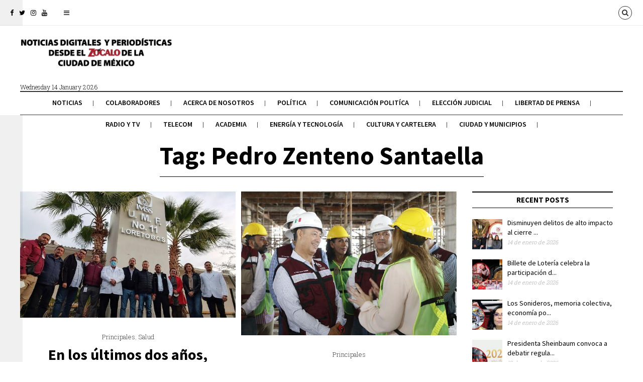

--- FILE ---
content_type: text/html; charset=UTF-8
request_url: https://revistazocalo.com/tag/pedro-zenteno-santaella/
body_size: 14246
content:
<!DOCTYPE html>
<!--[if lt IE 7 ]><html class="ie ie6 no-js" lang="es"> <![endif]-->
<!--[if IE 7 ]><html class="ie ie7 no-js" lang="es"> <![endif]-->
<!--[if IE 8 ]><html class="ie ie8 no-js" lang="es"> <![endif]-->
<!--[if (gte IE 9)|!(IE)]><!--><html class="no-js" lang="es"> <!--<![endif]-->
<head>
	
	<!-- Basic Page Needs
  ================================================== -->
	<meta charset="utf-8">
    
    <meta http-equiv="X-UA-Compatible" content="IE=Edge"/> 
	<!-- Mobile Specific Metas
  ================================================== -->
    <meta name="viewport" content="width=device-width, initial-scale=1, maximum-scale=1, user-scalable=0"/> 

	<!--[if lt IE 9]>
    <script src="https://revistazocalo.com/wp-content/themes/citynews/js/html5shiv.js" type="text/javascript"></script>
    <![endif]-->

    <meta name='robots' content='index, follow, max-image-preview:large, max-snippet:-1, max-video-preview:-1' />
	<style>img:is([sizes="auto" i], [sizes^="auto," i]) { contain-intrinsic-size: 3000px 1500px }</style>
	
	<!-- This site is optimized with the Yoast SEO plugin v26.7 - https://yoast.com/wordpress/plugins/seo/ -->
	<title>Pedro Zenteno Santaella Archivos - Revista Zócalo</title>
	<link rel="canonical" href="https://revistazocalo.com/tag/pedro-zenteno-santaella/" />
	<meta property="og:locale" content="es_MX" />
	<meta property="og:type" content="article" />
	<meta property="og:title" content="Pedro Zenteno Santaella Archivos - Revista Zócalo" />
	<meta property="og:url" content="https://revistazocalo.com/tag/pedro-zenteno-santaella/" />
	<meta property="og:site_name" content="Revista Zócalo" />
	<meta name="twitter:card" content="summary_large_image" />
	<meta name="twitter:site" content="@RevistaZocalo" />
	<script type="application/ld+json" class="yoast-schema-graph">{"@context":"https://schema.org","@graph":[{"@type":"CollectionPage","@id":"https://revistazocalo.com/tag/pedro-zenteno-santaella/","url":"https://revistazocalo.com/tag/pedro-zenteno-santaella/","name":"Pedro Zenteno Santaella Archivos - Revista Zócalo","isPartOf":{"@id":"https://revistazocalo.com/#website"},"primaryImageOfPage":{"@id":"https://revistazocalo.com/tag/pedro-zenteno-santaella/#primaryimage"},"image":{"@id":"https://revistazocalo.com/tag/pedro-zenteno-santaella/#primaryimage"},"thumbnailUrl":"https://revistazocalo.com/wp-content/uploads/2024/01/Imagen-de-WhatsApp-2024-01-29-a-las-16.13.25_231868ea.jpg","breadcrumb":{"@id":"https://revistazocalo.com/tag/pedro-zenteno-santaella/#breadcrumb"},"inLanguage":"es"},{"@type":"ImageObject","inLanguage":"es","@id":"https://revistazocalo.com/tag/pedro-zenteno-santaella/#primaryimage","url":"https://revistazocalo.com/wp-content/uploads/2024/01/Imagen-de-WhatsApp-2024-01-29-a-las-16.13.25_231868ea.jpg","contentUrl":"https://revistazocalo.com/wp-content/uploads/2024/01/Imagen-de-WhatsApp-2024-01-29-a-las-16.13.25_231868ea.jpg","width":650,"height":380},{"@type":"BreadcrumbList","@id":"https://revistazocalo.com/tag/pedro-zenteno-santaella/#breadcrumb","itemListElement":[{"@type":"ListItem","position":1,"name":"Inicio","item":"https://revistazocalo.com/"},{"@type":"ListItem","position":2,"name":"Pedro Zenteno Santaella"}]},{"@type":"WebSite","@id":"https://revistazocalo.com/#website","url":"https://revistazocalo.com/","name":"Revista Zócalo","description":"Comunicación, Política y Sociedad","publisher":{"@id":"https://revistazocalo.com/#organization"},"alternateName":"Noticias Digitales desde el Zócalo de la Ciudad de México","potentialAction":[{"@type":"SearchAction","target":{"@type":"EntryPoint","urlTemplate":"https://revistazocalo.com/?s={search_term_string}"},"query-input":{"@type":"PropertyValueSpecification","valueRequired":true,"valueName":"search_term_string"}}],"inLanguage":"es"},{"@type":"Organization","@id":"https://revistazocalo.com/#organization","name":"Revista Zocalo","alternateName":"Noticias Digitales desde el Zócalo de la Ciudad de México","url":"https://revistazocalo.com/","logo":{"@type":"ImageObject","inLanguage":"es","@id":"https://revistazocalo.com/#/schema/logo/image/","url":"https://revistazocalo.com/wp-content/uploads/2020/09/logo-fooder-2.png","contentUrl":"https://revistazocalo.com/wp-content/uploads/2020/09/logo-fooder-2.png","width":143,"height":45,"caption":"Revista Zocalo"},"image":{"@id":"https://revistazocalo.com/#/schema/logo/image/"},"sameAs":["https://www.facebook.com/RevistaZocalo/","https://x.com/RevistaZocalo","https://instagram.com/revistazocalo","https://www.youtube.com/channel/UCEzLdelOLJM5O4USGkq38ug"]}]}</script>
	<!-- / Yoast SEO plugin. -->


<link rel='dns-prefetch' href='//fonts.googleapis.com' />
<link rel="alternate" type="application/rss+xml" title="Revista Zócalo &raquo; Feed" href="https://revistazocalo.com/feed/" />
<link rel="alternate" type="application/rss+xml" title="Revista Zócalo &raquo; RSS de los comentarios" href="https://revistazocalo.com/comments/feed/" />
<link rel="alternate" type="application/rss+xml" title="Revista Zócalo &raquo; Pedro Zenteno Santaella RSS de la etiqueta" href="https://revistazocalo.com/tag/pedro-zenteno-santaella/feed/" />
<script type="text/javascript">
/* <![CDATA[ */
window._wpemojiSettings = {"baseUrl":"https:\/\/s.w.org\/images\/core\/emoji\/16.0.1\/72x72\/","ext":".png","svgUrl":"https:\/\/s.w.org\/images\/core\/emoji\/16.0.1\/svg\/","svgExt":".svg","source":{"concatemoji":"https:\/\/revistazocalo.com\/wp-includes\/js\/wp-emoji-release.min.js?ver=6.8.3"}};
/*! This file is auto-generated */
!function(s,n){var o,i,e;function c(e){try{var t={supportTests:e,timestamp:(new Date).valueOf()};sessionStorage.setItem(o,JSON.stringify(t))}catch(e){}}function p(e,t,n){e.clearRect(0,0,e.canvas.width,e.canvas.height),e.fillText(t,0,0);var t=new Uint32Array(e.getImageData(0,0,e.canvas.width,e.canvas.height).data),a=(e.clearRect(0,0,e.canvas.width,e.canvas.height),e.fillText(n,0,0),new Uint32Array(e.getImageData(0,0,e.canvas.width,e.canvas.height).data));return t.every(function(e,t){return e===a[t]})}function u(e,t){e.clearRect(0,0,e.canvas.width,e.canvas.height),e.fillText(t,0,0);for(var n=e.getImageData(16,16,1,1),a=0;a<n.data.length;a++)if(0!==n.data[a])return!1;return!0}function f(e,t,n,a){switch(t){case"flag":return n(e,"\ud83c\udff3\ufe0f\u200d\u26a7\ufe0f","\ud83c\udff3\ufe0f\u200b\u26a7\ufe0f")?!1:!n(e,"\ud83c\udde8\ud83c\uddf6","\ud83c\udde8\u200b\ud83c\uddf6")&&!n(e,"\ud83c\udff4\udb40\udc67\udb40\udc62\udb40\udc65\udb40\udc6e\udb40\udc67\udb40\udc7f","\ud83c\udff4\u200b\udb40\udc67\u200b\udb40\udc62\u200b\udb40\udc65\u200b\udb40\udc6e\u200b\udb40\udc67\u200b\udb40\udc7f");case"emoji":return!a(e,"\ud83e\udedf")}return!1}function g(e,t,n,a){var r="undefined"!=typeof WorkerGlobalScope&&self instanceof WorkerGlobalScope?new OffscreenCanvas(300,150):s.createElement("canvas"),o=r.getContext("2d",{willReadFrequently:!0}),i=(o.textBaseline="top",o.font="600 32px Arial",{});return e.forEach(function(e){i[e]=t(o,e,n,a)}),i}function t(e){var t=s.createElement("script");t.src=e,t.defer=!0,s.head.appendChild(t)}"undefined"!=typeof Promise&&(o="wpEmojiSettingsSupports",i=["flag","emoji"],n.supports={everything:!0,everythingExceptFlag:!0},e=new Promise(function(e){s.addEventListener("DOMContentLoaded",e,{once:!0})}),new Promise(function(t){var n=function(){try{var e=JSON.parse(sessionStorage.getItem(o));if("object"==typeof e&&"number"==typeof e.timestamp&&(new Date).valueOf()<e.timestamp+604800&&"object"==typeof e.supportTests)return e.supportTests}catch(e){}return null}();if(!n){if("undefined"!=typeof Worker&&"undefined"!=typeof OffscreenCanvas&&"undefined"!=typeof URL&&URL.createObjectURL&&"undefined"!=typeof Blob)try{var e="postMessage("+g.toString()+"("+[JSON.stringify(i),f.toString(),p.toString(),u.toString()].join(",")+"));",a=new Blob([e],{type:"text/javascript"}),r=new Worker(URL.createObjectURL(a),{name:"wpTestEmojiSupports"});return void(r.onmessage=function(e){c(n=e.data),r.terminate(),t(n)})}catch(e){}c(n=g(i,f,p,u))}t(n)}).then(function(e){for(var t in e)n.supports[t]=e[t],n.supports.everything=n.supports.everything&&n.supports[t],"flag"!==t&&(n.supports.everythingExceptFlag=n.supports.everythingExceptFlag&&n.supports[t]);n.supports.everythingExceptFlag=n.supports.everythingExceptFlag&&!n.supports.flag,n.DOMReady=!1,n.readyCallback=function(){n.DOMReady=!0}}).then(function(){return e}).then(function(){var e;n.supports.everything||(n.readyCallback(),(e=n.source||{}).concatemoji?t(e.concatemoji):e.wpemoji&&e.twemoji&&(t(e.twemoji),t(e.wpemoji)))}))}((window,document),window._wpemojiSettings);
/* ]]> */
</script>
<link rel='stylesheet' id='dashicons-css' href='https://revistazocalo.com/wp-includes/css/dashicons.min.css?ver=6.8.3' type='text/css' media='all' />
<link rel='stylesheet' id='elusive-css' href='https://revistazocalo.com/wp-content/plugins/menu-icons/vendor/codeinwp/icon-picker/css/types/elusive.min.css?ver=2.0' type='text/css' media='all' />
<link rel='stylesheet' id='menu-icon-font-awesome-css' href='https://revistazocalo.com/wp-content/plugins/menu-icons/css/fontawesome/css/all.min.css?ver=5.15.4' type='text/css' media='all' />
<link rel='stylesheet' id='foundation-icons-css' href='https://revistazocalo.com/wp-content/plugins/menu-icons/vendor/codeinwp/icon-picker/css/types/foundation-icons.min.css?ver=3.0' type='text/css' media='all' />
<link rel='stylesheet' id='genericons-css' href='https://revistazocalo.com/wp-content/plugins/menu-icons/vendor/codeinwp/icon-picker/css/types/genericons.min.css?ver=3.4' type='text/css' media='all' />
<link rel='stylesheet' id='menu-icons-extra-css' href='https://revistazocalo.com/wp-content/plugins/menu-icons/css/extra.min.css?ver=0.13.20' type='text/css' media='all' />
<style id='wp-emoji-styles-inline-css' type='text/css'>

	img.wp-smiley, img.emoji {
		display: inline !important;
		border: none !important;
		box-shadow: none !important;
		height: 1em !important;
		width: 1em !important;
		margin: 0 0.07em !important;
		vertical-align: -0.1em !important;
		background: none !important;
		padding: 0 !important;
	}
</style>
<link rel='stylesheet' id='wp-block-library-css' href='https://revistazocalo.com/wp-includes/css/dist/block-library/style.min.css?ver=6.8.3' type='text/css' media='all' />
<style id='classic-theme-styles-inline-css' type='text/css'>
/*! This file is auto-generated */
.wp-block-button__link{color:#fff;background-color:#32373c;border-radius:9999px;box-shadow:none;text-decoration:none;padding:calc(.667em + 2px) calc(1.333em + 2px);font-size:1.125em}.wp-block-file__button{background:#32373c;color:#fff;text-decoration:none}
</style>
<style id='global-styles-inline-css' type='text/css'>
:root{--wp--preset--aspect-ratio--square: 1;--wp--preset--aspect-ratio--4-3: 4/3;--wp--preset--aspect-ratio--3-4: 3/4;--wp--preset--aspect-ratio--3-2: 3/2;--wp--preset--aspect-ratio--2-3: 2/3;--wp--preset--aspect-ratio--16-9: 16/9;--wp--preset--aspect-ratio--9-16: 9/16;--wp--preset--color--black: #000000;--wp--preset--color--cyan-bluish-gray: #abb8c3;--wp--preset--color--white: #ffffff;--wp--preset--color--pale-pink: #f78da7;--wp--preset--color--vivid-red: #cf2e2e;--wp--preset--color--luminous-vivid-orange: #ff6900;--wp--preset--color--luminous-vivid-amber: #fcb900;--wp--preset--color--light-green-cyan: #7bdcb5;--wp--preset--color--vivid-green-cyan: #00d084;--wp--preset--color--pale-cyan-blue: #8ed1fc;--wp--preset--color--vivid-cyan-blue: #0693e3;--wp--preset--color--vivid-purple: #9b51e0;--wp--preset--gradient--vivid-cyan-blue-to-vivid-purple: linear-gradient(135deg,rgba(6,147,227,1) 0%,rgb(155,81,224) 100%);--wp--preset--gradient--light-green-cyan-to-vivid-green-cyan: linear-gradient(135deg,rgb(122,220,180) 0%,rgb(0,208,130) 100%);--wp--preset--gradient--luminous-vivid-amber-to-luminous-vivid-orange: linear-gradient(135deg,rgba(252,185,0,1) 0%,rgba(255,105,0,1) 100%);--wp--preset--gradient--luminous-vivid-orange-to-vivid-red: linear-gradient(135deg,rgba(255,105,0,1) 0%,rgb(207,46,46) 100%);--wp--preset--gradient--very-light-gray-to-cyan-bluish-gray: linear-gradient(135deg,rgb(238,238,238) 0%,rgb(169,184,195) 100%);--wp--preset--gradient--cool-to-warm-spectrum: linear-gradient(135deg,rgb(74,234,220) 0%,rgb(151,120,209) 20%,rgb(207,42,186) 40%,rgb(238,44,130) 60%,rgb(251,105,98) 80%,rgb(254,248,76) 100%);--wp--preset--gradient--blush-light-purple: linear-gradient(135deg,rgb(255,206,236) 0%,rgb(152,150,240) 100%);--wp--preset--gradient--blush-bordeaux: linear-gradient(135deg,rgb(254,205,165) 0%,rgb(254,45,45) 50%,rgb(107,0,62) 100%);--wp--preset--gradient--luminous-dusk: linear-gradient(135deg,rgb(255,203,112) 0%,rgb(199,81,192) 50%,rgb(65,88,208) 100%);--wp--preset--gradient--pale-ocean: linear-gradient(135deg,rgb(255,245,203) 0%,rgb(182,227,212) 50%,rgb(51,167,181) 100%);--wp--preset--gradient--electric-grass: linear-gradient(135deg,rgb(202,248,128) 0%,rgb(113,206,126) 100%);--wp--preset--gradient--midnight: linear-gradient(135deg,rgb(2,3,129) 0%,rgb(40,116,252) 100%);--wp--preset--font-size--small: 13px;--wp--preset--font-size--medium: 20px;--wp--preset--font-size--large: 36px;--wp--preset--font-size--x-large: 42px;--wp--preset--spacing--20: 0.44rem;--wp--preset--spacing--30: 0.67rem;--wp--preset--spacing--40: 1rem;--wp--preset--spacing--50: 1.5rem;--wp--preset--spacing--60: 2.25rem;--wp--preset--spacing--70: 3.38rem;--wp--preset--spacing--80: 5.06rem;--wp--preset--shadow--natural: 6px 6px 9px rgba(0, 0, 0, 0.2);--wp--preset--shadow--deep: 12px 12px 50px rgba(0, 0, 0, 0.4);--wp--preset--shadow--sharp: 6px 6px 0px rgba(0, 0, 0, 0.2);--wp--preset--shadow--outlined: 6px 6px 0px -3px rgba(255, 255, 255, 1), 6px 6px rgba(0, 0, 0, 1);--wp--preset--shadow--crisp: 6px 6px 0px rgba(0, 0, 0, 1);}:where(.is-layout-flex){gap: 0.5em;}:where(.is-layout-grid){gap: 0.5em;}body .is-layout-flex{display: flex;}.is-layout-flex{flex-wrap: wrap;align-items: center;}.is-layout-flex > :is(*, div){margin: 0;}body .is-layout-grid{display: grid;}.is-layout-grid > :is(*, div){margin: 0;}:where(.wp-block-columns.is-layout-flex){gap: 2em;}:where(.wp-block-columns.is-layout-grid){gap: 2em;}:where(.wp-block-post-template.is-layout-flex){gap: 1.25em;}:where(.wp-block-post-template.is-layout-grid){gap: 1.25em;}.has-black-color{color: var(--wp--preset--color--black) !important;}.has-cyan-bluish-gray-color{color: var(--wp--preset--color--cyan-bluish-gray) !important;}.has-white-color{color: var(--wp--preset--color--white) !important;}.has-pale-pink-color{color: var(--wp--preset--color--pale-pink) !important;}.has-vivid-red-color{color: var(--wp--preset--color--vivid-red) !important;}.has-luminous-vivid-orange-color{color: var(--wp--preset--color--luminous-vivid-orange) !important;}.has-luminous-vivid-amber-color{color: var(--wp--preset--color--luminous-vivid-amber) !important;}.has-light-green-cyan-color{color: var(--wp--preset--color--light-green-cyan) !important;}.has-vivid-green-cyan-color{color: var(--wp--preset--color--vivid-green-cyan) !important;}.has-pale-cyan-blue-color{color: var(--wp--preset--color--pale-cyan-blue) !important;}.has-vivid-cyan-blue-color{color: var(--wp--preset--color--vivid-cyan-blue) !important;}.has-vivid-purple-color{color: var(--wp--preset--color--vivid-purple) !important;}.has-black-background-color{background-color: var(--wp--preset--color--black) !important;}.has-cyan-bluish-gray-background-color{background-color: var(--wp--preset--color--cyan-bluish-gray) !important;}.has-white-background-color{background-color: var(--wp--preset--color--white) !important;}.has-pale-pink-background-color{background-color: var(--wp--preset--color--pale-pink) !important;}.has-vivid-red-background-color{background-color: var(--wp--preset--color--vivid-red) !important;}.has-luminous-vivid-orange-background-color{background-color: var(--wp--preset--color--luminous-vivid-orange) !important;}.has-luminous-vivid-amber-background-color{background-color: var(--wp--preset--color--luminous-vivid-amber) !important;}.has-light-green-cyan-background-color{background-color: var(--wp--preset--color--light-green-cyan) !important;}.has-vivid-green-cyan-background-color{background-color: var(--wp--preset--color--vivid-green-cyan) !important;}.has-pale-cyan-blue-background-color{background-color: var(--wp--preset--color--pale-cyan-blue) !important;}.has-vivid-cyan-blue-background-color{background-color: var(--wp--preset--color--vivid-cyan-blue) !important;}.has-vivid-purple-background-color{background-color: var(--wp--preset--color--vivid-purple) !important;}.has-black-border-color{border-color: var(--wp--preset--color--black) !important;}.has-cyan-bluish-gray-border-color{border-color: var(--wp--preset--color--cyan-bluish-gray) !important;}.has-white-border-color{border-color: var(--wp--preset--color--white) !important;}.has-pale-pink-border-color{border-color: var(--wp--preset--color--pale-pink) !important;}.has-vivid-red-border-color{border-color: var(--wp--preset--color--vivid-red) !important;}.has-luminous-vivid-orange-border-color{border-color: var(--wp--preset--color--luminous-vivid-orange) !important;}.has-luminous-vivid-amber-border-color{border-color: var(--wp--preset--color--luminous-vivid-amber) !important;}.has-light-green-cyan-border-color{border-color: var(--wp--preset--color--light-green-cyan) !important;}.has-vivid-green-cyan-border-color{border-color: var(--wp--preset--color--vivid-green-cyan) !important;}.has-pale-cyan-blue-border-color{border-color: var(--wp--preset--color--pale-cyan-blue) !important;}.has-vivid-cyan-blue-border-color{border-color: var(--wp--preset--color--vivid-cyan-blue) !important;}.has-vivid-purple-border-color{border-color: var(--wp--preset--color--vivid-purple) !important;}.has-vivid-cyan-blue-to-vivid-purple-gradient-background{background: var(--wp--preset--gradient--vivid-cyan-blue-to-vivid-purple) !important;}.has-light-green-cyan-to-vivid-green-cyan-gradient-background{background: var(--wp--preset--gradient--light-green-cyan-to-vivid-green-cyan) !important;}.has-luminous-vivid-amber-to-luminous-vivid-orange-gradient-background{background: var(--wp--preset--gradient--luminous-vivid-amber-to-luminous-vivid-orange) !important;}.has-luminous-vivid-orange-to-vivid-red-gradient-background{background: var(--wp--preset--gradient--luminous-vivid-orange-to-vivid-red) !important;}.has-very-light-gray-to-cyan-bluish-gray-gradient-background{background: var(--wp--preset--gradient--very-light-gray-to-cyan-bluish-gray) !important;}.has-cool-to-warm-spectrum-gradient-background{background: var(--wp--preset--gradient--cool-to-warm-spectrum) !important;}.has-blush-light-purple-gradient-background{background: var(--wp--preset--gradient--blush-light-purple) !important;}.has-blush-bordeaux-gradient-background{background: var(--wp--preset--gradient--blush-bordeaux) !important;}.has-luminous-dusk-gradient-background{background: var(--wp--preset--gradient--luminous-dusk) !important;}.has-pale-ocean-gradient-background{background: var(--wp--preset--gradient--pale-ocean) !important;}.has-electric-grass-gradient-background{background: var(--wp--preset--gradient--electric-grass) !important;}.has-midnight-gradient-background{background: var(--wp--preset--gradient--midnight) !important;}.has-small-font-size{font-size: var(--wp--preset--font-size--small) !important;}.has-medium-font-size{font-size: var(--wp--preset--font-size--medium) !important;}.has-large-font-size{font-size: var(--wp--preset--font-size--large) !important;}.has-x-large-font-size{font-size: var(--wp--preset--font-size--x-large) !important;}
:where(.wp-block-post-template.is-layout-flex){gap: 1.25em;}:where(.wp-block-post-template.is-layout-grid){gap: 1.25em;}
:where(.wp-block-columns.is-layout-flex){gap: 2em;}:where(.wp-block-columns.is-layout-grid){gap: 2em;}
:root :where(.wp-block-pullquote){font-size: 1.5em;line-height: 1.6;}
</style>
<link rel='stylesheet' id='citynews-default-fonts-css' href='https://fonts.googleapis.com/css?family=Source+Sans+Pro%3A400%2C600%2C700%2C900%2C400italic%2C600italic%2C700italic%2C900italic%7CPT+Serif%3A400%2C700%2C400italic%2C700italic%7CRoboto+Slab%3A400%2C700%2C300%2C100%7CVoltaire&#038;subset=latin%2Clatin-ext%2Cvietnamese%2Ccyrillic-ext%2Ccyrillic%2Cgreek%2Cgreek-ext' type='text/css' media='all' />
<link rel='stylesheet' id='citynews-style-css' href='https://revistazocalo.com/wp-content/themes/citynews/style.css' type='text/css' media='all' />
<link rel='stylesheet' id='fontawesome-css' href='https://revistazocalo.com/wp-content/themes/citynews/assets/css/font-awesome/css/font-awesome.min.css' type='text/css' media='all' />
<link rel='stylesheet' id='citynews-css' href='https://revistazocalo.com/wp-content/themes/citynews/build/citynews.min.css' type='text/css' media='all' />
<link rel='stylesheet' id='citynews-custom-fonts-css' href='https://fonts.googleapis.com/css?family=Roboto+Slab%3A400%2C700%2C400italic%2C700italic%7CSource+Sans+Pro%3A400%2C700%2C300%2C100&#038;subset=latin%2Clatin-ext%2Cvietnamese%2Ccyrillic-ext%2Ccyrillic%2Cgreek%2Cgreek-ext' type='text/css' media='all' />
<link rel='stylesheet' id='citynews-addon-css' href='https://revistazocalo.com/wp-content/plugins/citynews-addon/assets/css/citynews-addon.css' type='text/css' media='all' />
<script type="text/javascript" src="https://revistazocalo.com/wp-includes/js/jquery/jquery.min.js?ver=3.7.1" id="jquery-core-js"></script>
<script type="text/javascript" src="https://revistazocalo.com/wp-includes/js/jquery/jquery-migrate.min.js?ver=3.4.1" id="jquery-migrate-js"></script>
<script type="text/javascript" src="https://revistazocalo.com/wp-content/themes/citynews/assets/js/modernizr.custom.41385.js" id="modernizr-custom-js"></script>
<script type="text/javascript" src="https://revistazocalo.com/wp-content/themes/citynews/assets/js/jflickrfeed.min.js" id="jflickrfeed-js"></script>
<script type="text/javascript" src="https://revistazocalo.com/wp-content/themes/citynews/assets/js/jquery.colorbox.js" id="colorbox-js"></script>
<script></script><link rel="https://api.w.org/" href="https://revistazocalo.com/wp-json/" /><link rel="alternate" title="JSON" type="application/json" href="https://revistazocalo.com/wp-json/wp/v2/tags/8718" /><link rel="EditURI" type="application/rsd+xml" title="RSD" href="https://revistazocalo.com/xmlrpc.php?rsd" />
<meta name="generator" content="WordPress 6.8.3" />
<style type="text/css">
/*Custom CSS*/
.post .entry-title {
    text-transform: none;
}

#cboxOverlay, #colorbox{display:none !important;}

#topbar #tools a.languages_btn{
    display:none !important;
}
.header2 .logo .local_info{
    padding-left:10px;
}
</style>
<!-- Google tag (gtag.js) -->
<script async src="https://www.googletagmanager.com/gtag/js?id=UA-10781976-2"></script>
<script>
  window.dataLayer = window.dataLayer || [];
  function gtag(){dataLayer.push(arguments);}
  gtag('js', new Date());

  gtag('config', 'UA-10781976-2');
</script>

<style type="text/css">
a:active,
a:hover,
#primary_menu ul li.current-menu-item a,
#primary_menu ul li a:hover,
#breadcrumbs .goback:hover,
.channel .channel_title a,
.post .entry-title a:hover,
.post .entry-tools a:hover,
.post_list li a.post_title:hover,
#popup_window h3 a,
.entry-content a,
.comment-author a:hover,  
.comment-list .pingback a:hover,  
.comment-list .trackback a:hover,  
.comment-metadata a:hover{
	color:#d61b1b;
}
.channel .channel_title a,
.tagcloud a:hover,
#popup_window .language_list li a:hover,
#popup_window .dashboard_items li a:hover,
.alaya_pagenavi span,
.alaya_pagenavi a.page:hover,
.contact-form input[type="submit"],
#topbar #tools a:hover,
.button.button-primary,
button.button-primary,
input[type="submit"].button-primary,
input[type="reset"].button-primary,
input[type="button"].button-primary{
    border-color:#d61b1b;
}
.post_slider.flexslider .flex-control-paging li a.flex-active,
.post.sticky .sign,
.alaya_pagenavi span,
.alaya_pagenavi a.page:hover,
#respond input[type="submit"],
.contact-form input[type="submit"],
#topbar #tools a:hover,
.button.button-primary,
button.button-primary,
input[type="submit"].button-primary,
input[type="reset"].button-primary,
input[type="button"].button-primary{
	background-color:#d61b1b;
}


h1,h2,h3,h4,h5,h6,
.post_list li a.post_title,
.pushy a{font-family:Source Sans Pro,Arial, Helvetica, sans-serif;}


body,
p,
.post_navi a,
.tagcloud a{font-family:Roboto Slab,Arial, Helvetica, sans-serif;}
</style>

		<meta name="generator" content="Powered by WPBakery Page Builder - drag and drop page builder for WordPress."/>
<noscript><style> .wpb_animate_when_almost_visible { opacity: 1; }</style></noscript></head>
<body class="archive tag tag-pedro-zenteno-santaella tag-8718 wp-custom-logo wp-theme-citynews citynews with-sidebar wpb-js-composer js-comp-ver-7.5 vc_responsive">
 
<!-- Pushy Menu -->
<nav class="pushy pushy-left">
    <ul>
        <li class="menu-item menu-item-type-post_type menu-item-object-page menu-item-home menu-item-80024"><a href="https://revistazocalo.com/">Noticias</a></li>
<li class="menu-item menu-item-type-post_type menu-item-object-page menu-item-80169"><a href="https://revistazocalo.com/colaboradores/">Colaboradores</a></li>
<li class="menu-item menu-item-type-post_type menu-item-object-page menu-item-84512"><a href="https://revistazocalo.com/acerca-de-nosotros/">Acerca de Nosotros</a></li>
<li class="menu-item menu-item-type-post_type menu-item-object-page menu-item-79916"><a href="https://revistazocalo.com/politica/">Política</a></li>
<li class="menu-item menu-item-type-post_type menu-item-object-page menu-item-79912"><a href="https://revistazocalo.com/comunicacion-politica-2/">Comunicación Politíca</a></li>
<li class="menu-item menu-item-type-post_type menu-item-object-page menu-item-86565"><a href="https://revistazocalo.com/eleccion-judicial/">Elección Judicial</a></li>
<li class="menu-item menu-item-type-post_type menu-item-object-page menu-item-79915"><a href="https://revistazocalo.com/libertad-de-prensa/">Libertad de Prensa</a></li>
<li class="menu-item menu-item-type-post_type menu-item-object-page menu-item-79917"><a href="https://revistazocalo.com/radio/">Radio y Tv</a></li>
<li class="menu-item menu-item-type-post_type menu-item-object-page menu-item-79918"><a href="https://revistazocalo.com/telecomunicaciones/">Telecom</a></li>
<li class="menu-item menu-item-type-post_type menu-item-object-page menu-item-80022"><a href="https://revistazocalo.com/academia/">Academia</a></li>
<li class="menu-item menu-item-type-post_type menu-item-object-page menu-item-96067"><a href="https://revistazocalo.com/energia-y-tecnologia/">Energía y tecnología</a></li>
<li class="menu-item menu-item-type-post_type menu-item-object-page menu-item-79913"><a href="https://revistazocalo.com/cultura-y-cartelera/">Cultura y Cartelera</a></li>
<li class="menu-item menu-item-type-post_type menu-item-object-page menu-item-79946"><a href="https://revistazocalo.com/ciudad-y-municipios/">Ciudad y Municipios</a></li>
    </ul>
</nav>

<!-- Site Overlay -->
<div class="site-overlay"></div> 
 <div id="body-container">
      <!--Top Bar-->
      <div id="topbar">
           <!--Social Icons-->
	       <div class="social_icons">
		       <div class="social-icons clearfix">
<a href="https://www.facebook.com/RevistaZocalo" title="Facebook" class="facebook" target="_blank"><i class="fa fa-facebook"></i></a> 
 <a href="https://x.com/RevistaZocalo" title="Twitter" class="twitter" target="_blank"><i class="fa fa-twitter"></i></a> 
<a href="https://www.instagram.com/zocalomedia/" title="instagram" class="instagram" target="_blank"><i class="fa fa-instagram"></i></a> 
<a href="https://www.youtube.com/channel/UCCvGA3ZZmr7m58muxk2jjKA" title="Youtube" class="youtube" target="_blank"><i class="fa fa-youtube"></i></a>
</div>
		   </div>
		   <!--Menu button-->
           <div class="menu_button hide"><a href="javascript:void(0)"><i class="fa fa-bars"></i></a></div>
           
	       <!--Tools-->
		   <div id="tools">
			 
						   <a href="javascript:void(0);" class="search_btn"><i class="fa fa-search"></i></a>
			 			 
			 			     <a href="javascript:void(0);" class="languages_btn"><i class="fa fa-globe"></i> Languages</a>
			 		   
		   </div> 
      </div> 
           
	    <header id="top" class="header2">
	      <!--LOGO-->
	      <div class="logo">
	         <a href="https://revistazocalo.com/" title="Revista Zócalo">
		    	          <span><img src="https://revistazocalo.com/wp-content/uploads/2023/07/logo-de-Zocalo-banner-home.png" /></span>
	        	        </a>
	        <div class="local_info">
	          <div class="local_date">Wednesday 14 January 2026</div>
	          	            <img src="" class="weather-icon" />
	            <div id="weather">
	            	<span class="weather-temperature"></span> <span class="weather-min-temperature"></span> - <span class="weather-max-temperature"></span>
	            </div>
	            <div class="weather-location"></div>
	      	  	        </div>
	      </div>
	      
	      	      
	      <!--Primary Menu-->
	      <nav id="primary_menu">
		     <ul class="sf-menu alignleft">
			   <li id="menu-item-80024" class="menu-item menu-item-type-post_type menu-item-object-page menu-item-home"><a href="https://revistazocalo.com/">Noticias</a></li>
<li id="menu-item-80169" class="menu-item menu-item-type-post_type menu-item-object-page"><a href="https://revistazocalo.com/colaboradores/">Colaboradores</a></li>
<li id="menu-item-84512" class="menu-item menu-item-type-post_type menu-item-object-page"><a href="https://revistazocalo.com/acerca-de-nosotros/">Acerca de Nosotros</a></li>
<li id="menu-item-79916" class="menu-item menu-item-type-post_type menu-item-object-page"><a href="https://revistazocalo.com/politica/">Política</a></li>
<li id="menu-item-79912" class="menu-item menu-item-type-post_type menu-item-object-page"><a href="https://revistazocalo.com/comunicacion-politica-2/">Comunicación Politíca</a></li>
<li id="menu-item-86565" class="menu-item menu-item-type-post_type menu-item-object-page"><a href="https://revistazocalo.com/eleccion-judicial/">Elección Judicial</a></li>
<li id="menu-item-79915" class="menu-item menu-item-type-post_type menu-item-object-page"><a href="https://revistazocalo.com/libertad-de-prensa/">Libertad de Prensa</a></li>
<li id="menu-item-79917" class="menu-item menu-item-type-post_type menu-item-object-page"><a href="https://revistazocalo.com/radio/">Radio y Tv</a></li>
<li id="menu-item-79918" class="menu-item menu-item-type-post_type menu-item-object-page"><a href="https://revistazocalo.com/telecomunicaciones/">Telecom</a></li>
<li id="menu-item-80022" class="menu-item menu-item-type-post_type menu-item-object-page"><a href="https://revistazocalo.com/academia/">Academia</a></li>
<li id="menu-item-96067" class="menu-item menu-item-type-post_type menu-item-object-page"><a href="https://revistazocalo.com/energia-y-tecnologia/">Energía y tecnología</a></li>
<li id="menu-item-79913" class="menu-item menu-item-type-post_type menu-item-object-page"><a href="https://revistazocalo.com/cultura-y-cartelera/">Cultura y Cartelera</a></li>
<li id="menu-item-79946" class="menu-item menu-item-type-post_type menu-item-object-page"><a href="https://revistazocalo.com/ciudad-y-municipios/">Ciudad y Municipios</a></li>
			</ul>
			 	   
	      </nav>
	      
      </header>
      
      	 <!-- Google tag (gtag.js) -->
<script async src="https://www.googletagmanager.com/gtag/js?id=G-53NK5YF3X0"></script>
<script>
  window.dataLayer = window.dataLayer || [];
  function gtag(){dataLayer.push(arguments);}
  gtag('js', new Date());

  gtag('config', 'G-53NK5YF3X0');
</script>
   <h2 class="archive_title"><span>Tag: Pedro Zenteno Santaella</span></h2>
       <!--1200px Grid-->
      <div id="cn_content" class="container row">
      
       <!--Main Content-->
	      <div id="main" class="twelve columns alpha">
	        <div class="masonry_blog_2">
               <div class="alaya_loader"><i class="fa fa-spinner fa-spin"></i></div>
               
                            
		<!---Posts-->
				<article class="two_columns post-79098 post type-post status-publish format-standard has-post-thumbnail hentry category-principales category-salud tag-issste tag-mejoras tag-pedro-zenteno-santaella tag-servicios-de-salud">
		<div class="thumbnail"><a title="En los últimos dos años, supervisa director general del Issste 544 unidades médicas" href="https://revistazocalo.com/en-los-ultimos-dos-anos-supervisa-director-general-del-issste-544-unidades-medicas/"><img width="650" height="380" src="https://revistazocalo.com/wp-content/uploads/2024/01/Imagen-de-WhatsApp-2024-01-29-a-las-16.13.25_231868ea.jpg" class="featured_image wp-post-image" alt="En los últimos dos años, supervisa director general del Issste 544 unidades médicas" decoding="async" fetchpriority="high" srcset="https://revistazocalo.com/wp-content/uploads/2024/01/Imagen-de-WhatsApp-2024-01-29-a-las-16.13.25_231868ea.jpg 650w, https://revistazocalo.com/wp-content/uploads/2024/01/Imagen-de-WhatsApp-2024-01-29-a-las-16.13.25_231868ea-300x175.jpg 300w" sizes="(max-width: 650px) 100vw, 650px" /></a></div>		
		<div class="entry-body">
				  <span class="category"><a href="https://revistazocalo.com/category/principales/" rel="category tag">Principales</a>, <a href="https://revistazocalo.com/category/salud/" rel="category tag">Salud</a></span>
		  		  <h4 class="entry-title"><a href="https://revistazocalo.com/en-los-ultimos-dos-anos-supervisa-director-general-del-issste-544-unidades-medicas/" title="En los últimos dos años, supervisa director general del Issste 544 unidades médicas">En los últimos dos años, supervisa director general del Issste 544 unidades médicas</a></h4>
		  		  <span class="title-divider"></span>
				  
		  <div class="entry-content">
		    <p>Como parte del recorrido nacional de trabajo que realiza el director general del Instituto de Seguridad y Servicios Sociales de los Trabajadores del Estado (Issste), Pedro Zenteno Santaella, de diciembre del 2021 a finales de 2023, en 192 días ha supervisado 544 unidades médicas.</p>
		    
		                <div class="clear"></div>
		  </div>
		  <footer class="entry-tools">
		    <span>29 de enero de 2024</span>		    
		    
		    		    <a href="https://revistazocalo.com/en-los-ultimos-dos-anos-supervisa-director-general-del-issste-544-unidades-medicas/" class="morelink">Continue to read <i class="fa fa-long-arrow-right"></i></a>
		    		  </footer>
		 </div>
		</article>             
		<!---Posts-->
				<article class="two_columns post-78655 post type-post status-publish format-standard has-post-thumbnail hentry category-principales tag-issste tag-pedro-zenteno-santaella tag-renovaciones">
		<div class="thumbnail"><a title="A 64 años de fundación, el nuevo ISSSTE es una realidad: Pedro Zenteno" href="https://revistazocalo.com/a-64-anos-de-fundacion-el-nuevo-issste-es-una-realidad-pedro-zenteno/"><img width="743" height="495" src="https://revistazocalo.com/wp-content/uploads/2024/01/Imagen-de-WhatsApp-2024-01-02-a-las-12.10.51_cfbed41b.jpg" class="featured_image wp-post-image" alt="A 64 años de fundación, el nuevo ISSSTE es una realidad: Pedro Zenteno" decoding="async" srcset="https://revistazocalo.com/wp-content/uploads/2024/01/Imagen-de-WhatsApp-2024-01-02-a-las-12.10.51_cfbed41b.jpg 743w, https://revistazocalo.com/wp-content/uploads/2024/01/Imagen-de-WhatsApp-2024-01-02-a-las-12.10.51_cfbed41b-300x200.jpg 300w, https://revistazocalo.com/wp-content/uploads/2024/01/Imagen-de-WhatsApp-2024-01-02-a-las-12.10.51_cfbed41b-600x400.jpg 600w" sizes="(max-width: 743px) 100vw, 743px" /></a></div>		
		<div class="entry-body">
				  <span class="category"><a href="https://revistazocalo.com/category/principales/" rel="category tag">Principales</a></span>
		  		  <h4 class="entry-title"><a href="https://revistazocalo.com/a-64-anos-de-fundacion-el-nuevo-issste-es-una-realidad-pedro-zenteno/" title="A 64 años de fundación, el nuevo ISSSTE es una realidad: Pedro Zenteno">A 64 años de fundación, el nuevo ISSSTE es una realidad: Pedro Zenteno</a></h4>
		  		  <span class="title-divider"></span>
				  
		  <div class="entry-content">
		    <p>Con el apoyo del presidente Andrés Manuel López Obrador, a 64 años de creación del Instituto de Seguridad y Servicios Sociales de los Trabajadores del Estado (Issste) hacemos historia con la construcción de seis hospitales y la ampliación, remodelación y equipamiento de las unidades médicas de los tres niveles de atención, señaló el director general, Pedro Zenteno Santaella.</p>
		    
		                <div class="clear"></div>
		  </div>
		  <footer class="entry-tools">
		    <span>2 de enero de 2024</span>		    
		    
		    		    <a href="https://revistazocalo.com/a-64-anos-de-fundacion-el-nuevo-issste-es-una-realidad-pedro-zenteno/" class="morelink">Continue to read <i class="fa fa-long-arrow-right"></i></a>
		    		  </footer>
		 </div>
		</article>             
		<!---Posts-->
				<article class="two_columns post-70578 post type-post status-publish format-standard has-post-thumbnail hentry category-alcaldias tag-instituto-de-seguridad-y-servicios-sociales-de-los-trabajadores-del-estado tag-issste tag-judith-vanegas-tapia tag-milpa-alta tag-pedro-zenteno-santaella">
		<div class="thumbnail"><a title="Alcaldesa Judith Vanegas firma convenio de colaboración con el ISSSTE en beneficio de todos los milpaltenses" href="https://revistazocalo.com/alcaldesa-judith-vanegas-firma-convenio-de-colaboracion-con-el-issste-en-beneficio-de-todos-los-milpaltenses/"><img width="1024" height="682" src="https://revistazocalo.com/wp-content/uploads/2022/10/maiss-2.jpg" class="featured_image wp-post-image" alt="Alcaldesa Judith Vanegas firma convenio de colaboración con el ISSSTE en beneficio de todos los milpaltenses" decoding="async" srcset="https://revistazocalo.com/wp-content/uploads/2022/10/maiss-2.jpg 1024w, https://revistazocalo.com/wp-content/uploads/2022/10/maiss-2-300x200.jpg 300w, https://revistazocalo.com/wp-content/uploads/2022/10/maiss-2-768x512.jpg 768w, https://revistazocalo.com/wp-content/uploads/2022/10/maiss-2-600x400.jpg 600w" sizes="(max-width: 1024px) 100vw, 1024px" /></a></div>		
		<div class="entry-body">
				  <span class="category"><a href="https://revistazocalo.com/category/alcaldias/" rel="category tag">Alcaldías</a></span>
		  		  <h4 class="entry-title"><a href="https://revistazocalo.com/alcaldesa-judith-vanegas-firma-convenio-de-colaboracion-con-el-issste-en-beneficio-de-todos-los-milpaltenses/" title="Alcaldesa Judith Vanegas firma convenio de colaboración con el ISSSTE en beneficio de todos los milpaltenses">Alcaldesa Judith Vanegas firma convenio de colaboración con el ISSSTE en beneficio de todos los milpaltenses</a></h4>
		  		  <span class="title-divider"></span>
				  
		  <div class="entry-content">
		    <p>La alcaldesa de Milpa Alta, Judith Vanegas Tapia, firmó un convenio de colaboración con el director general de Instituto de Seguridad y Servicios Sociales de los Trabajadores del Estado (ISSSTE), Pedro Zenteno Santaella, para acercar los servicios de salud a los derechohabientes o no de las 12 comunidades de la demarcación.</p>
		    
		                <div class="clear"></div>
		  </div>
		  <footer class="entry-tools">
		    <span>21 de octubre de 2022</span>		    
		    
		    		    <a href="https://revistazocalo.com/alcaldesa-judith-vanegas-firma-convenio-de-colaboracion-con-el-issste-en-beneficio-de-todos-los-milpaltenses/" class="morelink">Continue to read <i class="fa fa-long-arrow-right"></i></a>
		    		  </footer>
		 </div>
		</article>             
		<!---Posts-->
				<article class="two_columns post-68128 post type-post status-publish format-standard has-post-thumbnail hentry category-presidencia category-salud tag-hugo-lopez-gatell-2 tag-imss-bienestar tag-miguel-angel-navarro-quintero tag-pedro-zenteno-santaella">
		<div class="thumbnail"><a title="Será IMSS-Bienestar organismo descentralizado del más alto nivel para garantizar servicios de salud" href="https://revistazocalo.com/sera-imss-bienestar-organismo-descentralizado-del-mas-alto-nivel-para-garantizar-servicios-de-salud/"><img width="1024" height="538" src="https://revistazocalo.com/wp-content/uploads/2022/08/imsbien-2-1024x538.jpg" class="featured_image wp-post-image" alt="Será IMSS-Bienestar organismo descentralizado del más alto nivel para garantizar servicios de salud" decoding="async" loading="lazy" srcset="https://revistazocalo.com/wp-content/uploads/2022/08/imsbien-2-1024x538.jpg 1024w, https://revistazocalo.com/wp-content/uploads/2022/08/imsbien-2-300x158.jpg 300w, https://revistazocalo.com/wp-content/uploads/2022/08/imsbien-2-768x404.jpg 768w, https://revistazocalo.com/wp-content/uploads/2022/08/imsbien-2.jpg 1263w" sizes="auto, (max-width: 1024px) 100vw, 1024px" /></a></div>		
		<div class="entry-body">
				  <span class="category"><a href="https://revistazocalo.com/category/principales/presidencia/" rel="category tag">Presidencia</a>, <a href="https://revistazocalo.com/category/salud/" rel="category tag">Salud</a></span>
		  		  <h4 class="entry-title"><a href="https://revistazocalo.com/sera-imss-bienestar-organismo-descentralizado-del-mas-alto-nivel-para-garantizar-servicios-de-salud/" title="Será IMSS-Bienestar organismo descentralizado del más alto nivel para garantizar servicios de salud">Será IMSS-Bienestar organismo descentralizado del más alto nivel para garantizar servicios de salud</a></h4>
		  		  <span class="title-divider"></span>
				  
		  <div class="entry-content">
		    <p>El secretario de Gobernación, Adán Augusto López Hernández, acompañado  por el subsecretario de Prevención y Promoción de la Salud, Hugo López-Gatell Ramírez; y los directores generales del Instituto Mexicano del Seguro Social (IMSS), Zoé Robledo Aburto; y del Instituto de Seguridad y Servicios Sociales de los Trabajadores del Estado (Issste), Pedro Zenteno Santaella, así como el gobernador Nayarit, Miguel Ángel Navarro Quintero, presentaron el proyecto de decreto que creará el Organismo Público Descentralizado (OPD), IMSS-Bienestar, como parte de las acciones para la transformación de los servicios estatales de salud.</p>
		    
		                <div class="clear"></div>
		  </div>
		  <footer class="entry-tools">
		    <span>12 de agosto de 2022</span>		    
		    
		    		    <a href="https://revistazocalo.com/sera-imss-bienestar-organismo-descentralizado-del-mas-alto-nivel-para-garantizar-servicios-de-salud/" class="morelink">Continue to read <i class="fa fa-long-arrow-right"></i></a>
		    		  </footer>
		 </div>
		</article>             
		<!---Posts-->
				<article class="two_columns post-68012 post type-post status-publish format-standard has-post-thumbnail hentry category-vivienda tag-fovissste tag-issste tag-pedro-zenteno-santaella">
		<div class="thumbnail"><a title="Trabaja Fovissste en el rediseño de créditos" href="https://revistazocalo.com/trabaja-fovissste-en-el-rediseno-de-creditos/"><img width="1024" height="683" src="https://revistazocalo.com/wp-content/uploads/2022/08/fov-2-1024x683.jpg" class="featured_image wp-post-image" alt="Trabaja Fovissste en el rediseño de créditos" decoding="async" loading="lazy" srcset="https://revistazocalo.com/wp-content/uploads/2022/08/fov-2-1024x683.jpg 1024w, https://revistazocalo.com/wp-content/uploads/2022/08/fov-2-300x200.jpg 300w, https://revistazocalo.com/wp-content/uploads/2022/08/fov-2-768x512.jpg 768w, https://revistazocalo.com/wp-content/uploads/2022/08/fov-2-1536x1024.jpg 1536w, https://revistazocalo.com/wp-content/uploads/2022/08/fov-2-2048x1365.jpg 2048w, https://revistazocalo.com/wp-content/uploads/2022/08/fov-2-600x400.jpg 600w" sizes="auto, (max-width: 1024px) 100vw, 1024px" /></a></div>		
		<div class="entry-body">
				  <span class="category"><a href="https://revistazocalo.com/category/vivienda/" rel="category tag">Vivienda</a></span>
		  		  <h4 class="entry-title"><a href="https://revistazocalo.com/trabaja-fovissste-en-el-rediseno-de-creditos/" title="Trabaja Fovissste en el rediseño de créditos">Trabaja Fovissste en el rediseño de créditos</a></h4>
		  		  <span class="title-divider"></span>
				  
		  <div class="entry-content">
		    <p>Con el respaldo del Instituto de Seguridad y Servicios Sociales de los Trabajadores del Estado (Issste), el Fondo de la Vivienda (Fovissste) brindará alternativas para otorgar vivienda de calidad y atender la realidad económica de personas acreditadas que presentan adeudos. </p>
		    
		                <div class="clear"></div>
		  </div>
		  <footer class="entry-tools">
		    <span>10 de agosto de 2022</span>		    
		    
		    		    <a href="https://revistazocalo.com/trabaja-fovissste-en-el-rediseno-de-creditos/" class="morelink">Continue to read <i class="fa fa-long-arrow-right"></i></a>
		    		  </footer>
		 </div>
		</article>             
		<!---Posts-->
				<article class="two_columns post-66493 post type-post status-publish format-standard has-post-thumbnail hentry category-principales category-vivienda tag-cesar-moreno-buenrostro tag-fovissste tag-issste tag-pedro-zenteno-santaella">
		<div class="thumbnail"><a title="Fovissste tendrá proceso de inscripción continua para solicitud de créditos" href="https://revistazocalo.com/fovissste-tendra-proceso-de-inscripcion-continua-para-solicitud-de-creditos/"><img width="1024" height="504" src="https://revistazocalo.com/wp-content/uploads/2022/06/iss1-1024x504.jpg" class="featured_image wp-post-image" alt="Fovissste tendrá proceso de inscripción continua para solicitud de créditos" decoding="async" loading="lazy" srcset="https://revistazocalo.com/wp-content/uploads/2022/06/iss1-1024x504.jpg 1024w, https://revistazocalo.com/wp-content/uploads/2022/06/iss1-300x148.jpg 300w, https://revistazocalo.com/wp-content/uploads/2022/06/iss1-768x378.jpg 768w, https://revistazocalo.com/wp-content/uploads/2022/06/iss1.jpg 1212w" sizes="auto, (max-width: 1024px) 100vw, 1024px" /></a></div>		
		<div class="entry-body">
				  <span class="category"><a href="https://revistazocalo.com/category/principales/" rel="category tag">Principales</a>, <a href="https://revistazocalo.com/category/vivienda/" rel="category tag">Vivienda</a></span>
		  		  <h4 class="entry-title"><a href="https://revistazocalo.com/fovissste-tendra-proceso-de-inscripcion-continua-para-solicitud-de-creditos/" title="Fovissste tendrá proceso de inscripción continua para solicitud de créditos">Fovissste tendrá proceso de inscripción continua para solicitud de créditos</a></h4>
		  		  <span class="title-divider"></span>
				  
		  <div class="entry-content">
		    <p>La Junta Directiva del Instituto de Seguridad y Servicios Sociales de los Trabajadores del Estado (ISSSTE), presidida por Pedro Zenteno Santaella, y de la cual forma parte como invitado permanente el vocal ejecutivo del Fondo de la Vivienda del Issste (Fovissste), César Moreno Buenrostro, aprobó el cambio del Sistema de Puntaje para el registro de solicitudes de crédito por el proceso de inscripción continua, el cual se caracterizará por atender la demanda de forma permanente.</p>
		    
		                <div class="clear"></div>
		  </div>
		  <footer class="entry-tools">
		    <span>29 de junio de 2022</span>		    
		    
		    		    <a href="https://revistazocalo.com/fovissste-tendra-proceso-de-inscripcion-continua-para-solicitud-de-creditos/" class="morelink">Continue to read <i class="fa fa-long-arrow-right"></i></a>
		    		  </footer>
		 </div>
		</article>               
                                 
		    </div>
            
            <div class="alaya_pagenavi"></div>	      </div>
	      
	            
          <!--SideBar-->
	      <aside id="sidebar" class="four columns omega">
	         	          <div class="widget">
		          <h6 class="widget_title">RECENT POSTS</h6>
		          <ul class="post_list"><li class="post-list-96191"><a href="https://revistazocalo.com/disminuyen-delitos-de-alto-impacto-al-cierre-de-2025-en-iztacalco/" class="thumbnail"><img src="https://revistazocalo.com/wp-content/uploads/2026/01/57-1-150x150.jpg" alt="Disminuyen delitos de alto impacto al cierre de 2025 en Iztacalco" /></a><a href="https://revistazocalo.com/disminuyen-delitos-de-alto-impacto-al-cierre-de-2025-en-iztacalco/" class="post_title">Disminuyen delitos de alto impacto al cierre ...</a><p>14 de enero de 2026</p><div class="clear"></div></li><li class="post-list-96184"><a href="https://revistazocalo.com/billete-de-loteria-celebra-la-participacion-de-mexico-como-pais-invitado-en-la-feria-internacional-de-turismo-fitur/" class="thumbnail"><img src="https://revistazocalo.com/wp-content/uploads/2026/01/33-1-150x150.jpg" alt="Billete de Lotería celebra la participación de México como País Invitado en la Feria Internacional de Turismo (FITUR)" /></a><a href="https://revistazocalo.com/billete-de-loteria-celebra-la-participacion-de-mexico-como-pais-invitado-en-la-feria-internacional-de-turismo-fitur/" class="post_title">Billete de Lotería celebra la participación d...</a><p>14 de enero de 2026</p><div class="clear"></div></li><li class="post-list-96181"><a href="https://revistazocalo.com/los-sonideros-memoria-colectiva-economia-popular-donde-se-encuentran-familias-y-comunidades-enteras-diputada-diana-sanchez/" class="thumbnail"><img src="https://revistazocalo.com/wp-content/uploads/2026/01/diana-shz-06-150x150.jpg" alt="Los Sonideros, memoria colectiva, economía popular, donde se encuentran familias y comunidades enteras: diputada Diana Sánchez" /></a><a href="https://revistazocalo.com/los-sonideros-memoria-colectiva-economia-popular-donde-se-encuentran-familias-y-comunidades-enteras-diputada-diana-sanchez/" class="post_title">Los Sonideros, memoria colectiva, economía po...</a><p>14 de enero de 2026</p><div class="clear"></div></li><li class="post-list-96178"><a href="https://revistazocalo.com/presidenta-sheinbaum-convoca-a-debatir-regulacion-de-inteligencia-artificial/" class="thumbnail"><img src="https://revistazocalo.com/wp-content/uploads/2026/01/nota-shein-ia-150x150.jpg" alt="Presidenta Sheinbaum convoca a debatir regulación de Inteligencia Artificial" /></a><a href="https://revistazocalo.com/presidenta-sheinbaum-convoca-a-debatir-regulacion-de-inteligencia-artificial/" class="post_title">Presidenta Sheinbaum convoca a debatir regula...</a><p>13 de enero de 2026</p><div class="clear"></div></li><li class="post-list-96174"><a href="https://revistazocalo.com/si-estoy-a-favor-aunque-a-telefonicas-y-sus-voceros-no-les-guste/" class="thumbnail"><img src="https://revistazocalo.com/wp-content/uploads/2026/01/nota-gabriel-fraudes-cel-cabeza-150x150.jpg" alt="Sí estoy a favor… aunque a telefónicas y sus voceros no les guste" /></a><a href="https://revistazocalo.com/si-estoy-a-favor-aunque-a-telefonicas-y-sus-voceros-no-les-guste/" class="post_title">Sí estoy a favor… aunque a telefónicas y sus ...</a><p>13 de enero de 2026</p><div class="clear"></div></li></ul>		      </div>
		      
		      <div class="widget">
		        <h6 class="widget_title">Categories</h6>
                <ul>
				 <li class="categories">Categorías<ul>	<li class="cat-item cat-item-154"><a href="https://revistazocalo.com/category/agricultura/">Agricultura</a>
</li>
	<li class="cat-item cat-item-128"><a href="https://revistazocalo.com/category/alcaldias/">Alcaldías</a>
</li>
	<li class="cat-item cat-item-524"><a href="https://revistazocalo.com/category/cancilleria/">Cancillería</a>
</li>
	<li class="cat-item cat-item-10692"><a href="https://revistazocalo.com/category/cartelera/">cartelera</a>
</li>
	<li class="cat-item cat-item-169"><a href="https://revistazocalo.com/category/ciencia/">Ciencia</a>
</li>
	<li class="cat-item cat-item-160"><a href="https://revistazocalo.com/category/cine/">Cine</a>
</li>
	<li class="cat-item cat-item-126"><a href="https://revistazocalo.com/category/ciudad/">Ciudad</a>
<ul class='children'>
	<li class="cat-item cat-item-13533"><a href="https://revistazocalo.com/category/ciudad/estado-de-mexico/">Estado de México</a>
</li>
</ul>
</li>
	<li class="cat-item cat-item-10417"><a href="https://revistazocalo.com/category/colaboradores/">Colaboradores</a>
</li>
	<li class="cat-item cat-item-7262"><a href="https://revistazocalo.com/category/cooperativas/">Cooperativas</a>
</li>
	<li class="cat-item cat-item-163"><a href="https://revistazocalo.com/category/cultura/">Cultura</a>
<ul class='children'>
	<li class="cat-item cat-item-13316"><a href="https://revistazocalo.com/category/cultura/historia/">Historia</a>
</li>
</ul>
</li>
	<li class="cat-item cat-item-9288"><a href="https://revistazocalo.com/category/deportes-2/">Deportes</a>
</li>
	<li class="cat-item cat-item-2084"><a href="https://revistazocalo.com/category/derechos-humanos/">Derechos Humanos</a>
</li>
	<li class="cat-item cat-item-13363"><a href="https://revistazocalo.com/category/ecologia/">Ecología</a>
</li>
	<li class="cat-item cat-item-135"><a href="https://revistazocalo.com/category/economia/">Economía</a>
</li>
	<li class="cat-item cat-item-177"><a href="https://revistazocalo.com/category/educacion/">Educación</a>
</li>
	<li class="cat-item cat-item-12198"><a href="https://revistazocalo.com/category/eleccion-judicial/">Elección Judicial</a>
</li>
	<li class="cat-item cat-item-140"><a href="https://revistazocalo.com/category/electoral/">Electoral</a>
</li>
	<li class="cat-item cat-item-608"><a href="https://revistazocalo.com/category/energia/">Energía</a>
</li>
	<li class="cat-item cat-item-14074"><a href="https://revistazocalo.com/category/energia-y-tecnologia/">Energía y tecnología</a>
</li>
	<li class="cat-item cat-item-10467"><a href="https://revistazocalo.com/category/entretenimiento/">Entretenimiento</a>
</li>
	<li class="cat-item cat-item-7179"><a href="https://revistazocalo.com/category/espectaculo/">Espectáculos</a>
</li>
	<li class="cat-item cat-item-49"><a href="https://revistazocalo.com/category/estados/">Estados</a>
</li>
	<li class="cat-item cat-item-276"><a href="https://revistazocalo.com/category/finanzas/">Finanzas</a>
<ul class='children'>
	<li class="cat-item cat-item-1"><a href="https://revistazocalo.com/category/finanzas/sin-categoria/">Sin categoría</a>
</li>
</ul>
</li>
	<li class="cat-item cat-item-13796"><a href="https://revistazocalo.com/category/fiscal/">Fiscal</a>
</li>
	<li class="cat-item cat-item-477"><a href="https://revistazocalo.com/category/hemeroteca/">Hemeroteca</a>
</li>
	<li class="cat-item cat-item-1859"><a href="https://revistazocalo.com/category/industriales/">Industriales</a>
</li>
	<li class="cat-item cat-item-258"><a href="https://revistazocalo.com/category/justicia/">Justicia</a>
<ul class='children'>
	<li class="cat-item cat-item-13484"><a href="https://revistazocalo.com/category/justicia/suprema-corte-de-justicia-de-la-nacion/">Suprema Corte de Justicia de la Nación</a>
</li>
</ul>
</li>
	<li class="cat-item cat-item-147"><a href="https://revistazocalo.com/category/laboral/">Laboral</a>
</li>
	<li class="cat-item cat-item-119"><a href="https://revistazocalo.com/category/legislacion/">Legislación</a>
<ul class='children'>
	<li class="cat-item cat-item-121"><a href="https://revistazocalo.com/category/legislacion/camara-de-diputados/">Cámara de Diputados</a>
</li>
	<li class="cat-item cat-item-120"><a href="https://revistazocalo.com/category/legislacion/camara-de-senadores/">Cámara de Senadores</a>
</li>
	<li class="cat-item cat-item-122"><a href="https://revistazocalo.com/category/legislacion/congreso-cdmx/">Congreso CDMX</a>
</li>
	<li class="cat-item cat-item-123"><a href="https://revistazocalo.com/category/legislacion/congreso-estado-de-mexico/">Congreso Estado de México</a>
</li>
</ul>
</li>
	<li class="cat-item cat-item-13224"><a href="https://revistazocalo.com/category/literatura/">Literatura</a>
</li>
	<li class="cat-item cat-item-125"><a href="https://revistazocalo.com/category/medio-ambiente/">Medio Ambiente</a>
</li>
	<li class="cat-item cat-item-13408"><a href="https://revistazocalo.com/category/movilidad/">Movilidad</a>
</li>
	<li class="cat-item cat-item-129"><a href="https://revistazocalo.com/category/municipios/">Municipios</a>
</li>
	<li class="cat-item cat-item-13395"><a href="https://revistazocalo.com/category/musica/">Música</a>
</li>
	<li class="cat-item cat-item-150"><a href="https://revistazocalo.com/category/partidos-politicos/">Partidos Políticos</a>
</li>
	<li class="cat-item cat-item-189"><a href="https://revistazocalo.com/category/perspectiva-de-genero/">Perspectiva de género</a>
</li>
	<li class="cat-item cat-item-10333"><a href="https://revistazocalo.com/category/politica/">Política</a>
</li>
	<li class="cat-item cat-item-511"><a href="https://revistazocalo.com/category/principales/">Principales</a>
<ul class='children'>
	<li class="cat-item cat-item-800"><a href="https://revistazocalo.com/category/principales/comunicacion/">Comunicación</a>
</li>
	<li class="cat-item cat-item-141"><a href="https://revistazocalo.com/category/principales/comunicacion-politica/">Comunicación Política</a>
</li>
	<li class="cat-item cat-item-162"><a href="https://revistazocalo.com/category/principales/deportes/">Deportes</a>
</li>
	<li class="cat-item cat-item-13466"><a href="https://revistazocalo.com/category/principales/diplomacia/">Diplomacia</a>
</li>
	<li class="cat-item cat-item-1800"><a href="https://revistazocalo.com/category/principales/empresarios/">Empresarios</a>
</li>
	<li class="cat-item cat-item-10042"><a href="https://revistazocalo.com/category/principales/internacionales/">Internacionales</a>
</li>
	<li class="cat-item cat-item-97"><a href="https://revistazocalo.com/category/principales/internet/">Internet</a>
</li>
	<li class="cat-item cat-item-1784"><a href="https://revistazocalo.com/category/principales/libertad-de-expresion/">Libertad de Expresión</a>
</li>
	<li class="cat-item cat-item-37"><a href="https://revistazocalo.com/category/principales/libertad-de-prensa/">Libertad de Prensa</a>
</li>
	<li class="cat-item cat-item-257"><a href="https://revistazocalo.com/category/principales/medios-comunitarios/">Medios comunitarios</a>
</li>
	<li class="cat-item cat-item-167"><a href="https://revistazocalo.com/category/principales/medios-publicos-radio-y-tv/">Medios Públicos</a>
</li>
	<li class="cat-item cat-item-181"><a href="https://revistazocalo.com/category/principales/medios-universitarios/">Medios Universitarios</a>
</li>
	<li class="cat-item cat-item-184"><a href="https://revistazocalo.com/category/principales/periodismo/">Periodismo</a>
</li>
	<li class="cat-item cat-item-171"><a href="https://revistazocalo.com/category/principales/presidencia/">Presidencia</a>
</li>
	<li class="cat-item cat-item-12"><a href="https://revistazocalo.com/category/principales/radio-y-tv/">Radio y TV</a>
</li>
	<li class="cat-item cat-item-10036"><a href="https://revistazocalo.com/category/principales/sociales/">Sociales</a>
</li>
	<li class="cat-item cat-item-10037"><a href="https://revistazocalo.com/category/principales/sociedad/">Sociedad</a>
</li>
	<li class="cat-item cat-item-219"><a href="https://revistazocalo.com/category/principales/telecomunicaciones/">Telecomunicaciones</a>
</li>
	<li class="cat-item cat-item-45"><a href="https://revistazocalo.com/category/principales/transparencia/">Transparencia</a>
</li>
</ul>
</li>
	<li class="cat-item cat-item-1742"><a href="https://revistazocalo.com/category/religion/">Religión</a>
</li>
	<li class="cat-item cat-item-144"><a href="https://revistazocalo.com/category/salud/">Salud</a>
</li>
	<li class="cat-item cat-item-170"><a href="https://revistazocalo.com/category/seguridad/">Seguridad</a>
</li>
	<li class="cat-item cat-item-95"><a href="https://revistazocalo.com/category/tecnologia/">Tecnología</a>
</li>
	<li class="cat-item cat-item-9634"><a href="https://revistazocalo.com/category/transporte/">Transporte</a>
</li>
	<li class="cat-item cat-item-254"><a href="https://revistazocalo.com/category/turismo/">Turismo</a>
</li>
	<li class="cat-item cat-item-48"><a href="https://revistazocalo.com/category/universidades/">Universidades</a>
</li>
	<li class="cat-item cat-item-13385"><a href="https://revistazocalo.com/category/urbanismo/">Urbanismo</a>
</li>
	<li class="cat-item cat-item-166"><a href="https://revistazocalo.com/category/vivienda/">Vivienda</a>
</li>
</ul></li> 
  				</ul>
		      </div>
	         	      </aside>	      
      </div>
      <div id="bottom_widget">
         <div class="container">
	       <section class="four columns">
	        <div id="alaya_recent_posts-2" class="widget widget_alaya_recent_posts"><h6 class="widget_title">Principales</h6><ul class="post_list"><li class="post-list-95973"><a href="https://revistazocalo.com/prohibe-corte-uso-de-recursos-publicos-con-fines-partidistas/" class="thumbnail"><img src="https://revistazocalo.com/wp-content/uploads/2025/12/Hugo-Aguilar-Ortiz-150x150.jpg" alt="Prohíbe Corte uso de recursos públicos con fines partidistas" /></a><a href="https://revistazocalo.com/prohibe-corte-uso-de-recursos-publicos-con-fines-partidistas/" class="post_title">Prohíbe Corte uso de recursos públicos con fi...</a><p>22 de diciembre de 2025</p><div class="clear"></div></li><li class="post-list-95969"><a href="https://revistazocalo.com/trump-perfecciona-detector-de-mentiras-y-pide-a-ciudadanos-denunciar-sesgos-mediaticos/" class="thumbnail"><img src="https://revistazocalo.com/wp-content/uploads/2025/12/Trump-vs-prensa-150x150.jpg" alt="Trump perfecciona &quot;Detector de Mentiras&quot; y pide a ciudadanos denunciar &quot;sesgos mediáticos&quot;" /></a><a href="https://revistazocalo.com/trump-perfecciona-detector-de-mentiras-y-pide-a-ciudadanos-denunciar-sesgos-mediaticos/" class="post_title">Trump perfecciona &quot;Detector de Mentiras&quot; y pi...</a><p>22 de diciembre de 2025</p><div class="clear"></div></li></ul></div>	      </section>
	      
	      <section class="four columns">
	          
		<div id="recent-posts-2" class="widget widget_recent_entries">
		<h6 class="widget_title">Lo Más Reciente</h6>
		<ul>
											<li>
					<a href="https://revistazocalo.com/disminuyen-delitos-de-alto-impacto-al-cierre-de-2025-en-iztacalco/">Disminuyen delitos de alto impacto al cierre de 2025 en Iztacalco</a>
									</li>
											<li>
					<a href="https://revistazocalo.com/billete-de-loteria-celebra-la-participacion-de-mexico-como-pais-invitado-en-la-feria-internacional-de-turismo-fitur/">Billete de Lotería celebra la participación de México como País Invitado en la Feria Internacional de Turismo (FITUR)</a>
									</li>
					</ul>

		</div>	      </section>
	      
	      <section class="four columns">
	       <div id="nav_menu-2" class="widget widget_nav_menu"><h6 class="widget_title">Mapa de sitio</h6><div class="menu-primary-menu-container"><ul id="menu-primary-menu" class="menu"><li class="menu-item menu-item-type-post_type menu-item-object-page menu-item-home menu-item-12170"><a href="https://revistazocalo.com/">Noticias</a></li>
<li class="menu-item menu-item-type-post_type menu-item-object-page menu-item-12115"><a href="https://revistazocalo.com/comunicacion-politica/">Comunicación Política</a></li>
<li class="menu-item menu-item-type-post_type menu-item-object-page menu-item-12013"><a href="https://revistazocalo.com/libertad-de-prensa/">Libertad de Prensa</a></li>
<li class="menu-item menu-item-type-post_type menu-item-object-page menu-item-12114"><a href="https://revistazocalo.com/radio/">Radio y Tv</a></li>
<li class="menu-item menu-item-type-post_type menu-item-object-page menu-item-12113"><a href="https://revistazocalo.com/internet/">Internet</a></li>
<li class="menu-item menu-item-type-post_type menu-item-object-page menu-item-49451"><a href="https://revistazocalo.com/hemeroteca/">Hemeroteca</a></li>
<li class="menu-item menu-item-type-post_type menu-item-object-page menu-item-76307"><a href="https://revistazocalo.com/colaboradores/">Colaboradores</a></li>
</ul></div></div>	      </section>
	      	    
	      <section class="four columns omega">
	      <div id="alaya_recent_posts-3" class="widget widget_alaya_recent_posts"><h6 class="widget_title">Principales</h6><ul class="post_list"><li class="post-list-96174"><a href="https://revistazocalo.com/si-estoy-a-favor-aunque-a-telefonicas-y-sus-voceros-no-les-guste/" class="thumbnail"><img src="https://revistazocalo.com/wp-content/uploads/2026/01/nota-gabriel-fraudes-cel-cabeza-150x150.jpg" alt="Sí estoy a favor… aunque a telefónicas y sus voceros no les guste" /></a><a href="https://revistazocalo.com/si-estoy-a-favor-aunque-a-telefonicas-y-sus-voceros-no-les-guste/" class="post_title">Sí estoy a favor… aunque a telefónicas y sus ...</a><p>13 de enero de 2026</p><div class="clear"></div></li><li class="post-list-96133"><a href="https://revistazocalo.com/la-cdhcm-impulsa-los-derechos-de-las-audiencias/" class="thumbnail"><img src="https://revistazocalo.com/wp-content/uploads/2026/01/nota-gabriel-sosa-derechos-audiencia-CNDH-150x150.jpg" alt="La CDHCM impulsa los derechos de las audiencias" /></a><a href="https://revistazocalo.com/la-cdhcm-impulsa-los-derechos-de-las-audiencias/" class="post_title">La CDHCM impulsa los derechos de las audienci...</a><p>8 de enero de 2026</p><div class="clear"></div></li></ul></div>	      </section>
       </div>
     
    </div> <!--//Bottom widgets-->      
      <!--Footer-->
      <footer id="footer">
        <div class="container">
	     <div class="copyright eight columns">
		                      Revista Zocalo /2025/ Todos los Derechos Reservados		      
	     </div>
	     <div class="footer_menu eight columns">
		    <ul id="menu-menu_desplegable" class="footer_menu"><li class="menu-item menu-item-type-post_type menu-item-object-page menu-item-79925"><a href="https://revistazocalo.com/acerca-de-nosotros/">Acerca de Nosotros</a></li>
<li class="menu-item menu-item-type-post_type menu-item-object-page menu-item-79926"><a href="https://revistazocalo.com/codigo-de-etica/">Código de ética</a></li>
<li class="menu-item menu-item-type-post_type menu-item-object-page menu-item-79927"><a href="https://revistazocalo.com/colaboradores/">Colaboradores</a></li>
<li class="menu-item menu-item-type-post_type menu-item-object-page menu-item-79928"><a href="https://revistazocalo.com/directorio-2/">Directorio</a></li>
<li class="menu-item menu-item-type-post_type menu-item-object-page menu-item-79929"><a href="https://revistazocalo.com/hemeroteca/">Hemeroteca</a></li>
<li class="menu-item menu-item-type-post_type menu-item-object-page menu-item-79930"><a href="https://revistazocalo.com/suscribete/">Suscríbete</a></li>
</ul>	     
		 </div>
        </div>
      </footer>
      
              
      <!--Popup-->
      <div id="popup_window" class="popup_content">
        <a href="javascript:void(0)" class="close_popup"><i class="fa fa-close"></i></a>
	    
	    	    <div id="popup_search" class="popup_content">
		    <h3>Searching</h3>
		    <div class="content container">
			  <form action="https://revistazocalo.com/" method="get" name="searchform" class="popup_form">
			      <div class="eight columns alpha">
				    <input type="text" name="s" class="u-full-width" placeholder="Keyword" />
			      </div>
			      <div class="four columns alpha omega">
				  	<input type="submit" name="search_button" class="button-primary" value="Search" />
			      </div>
			  </form>
		    </div>
	     </div>
	     	    
	     
	     	     <!--Language-->
	     <div id="popup_lang" class="popup_content">
		    <h3>Choose language</h3>
		    <div class="content">
			   <ul class="language_list">
				 <li class="menu-item menu-item-type-post_type menu-item-object-page menu-item-79925"><a href="https://revistazocalo.com/acerca-de-nosotros/">Acerca de Nosotros</a></li>
<li class="menu-item menu-item-type-post_type menu-item-object-page menu-item-79926"><a href="https://revistazocalo.com/codigo-de-etica/">Código de ética</a></li>
<li class="menu-item menu-item-type-post_type menu-item-object-page menu-item-79927"><a href="https://revistazocalo.com/colaboradores/">Colaboradores</a></li>
<li class="menu-item menu-item-type-post_type menu-item-object-page menu-item-79928"><a href="https://revistazocalo.com/directorio-2/">Directorio</a></li>
<li class="menu-item menu-item-type-post_type menu-item-object-page menu-item-79929"><a href="https://revistazocalo.com/hemeroteca/">Hemeroteca</a></li>
<li class="menu-item menu-item-type-post_type menu-item-object-page menu-item-79930"><a href="https://revistazocalo.com/suscribete/">Suscríbete</a></li>
			   </ul>
		    </div>
	     </div>
	     	     
      </div>
      <div class="page_mask"></div>        
      </div><!--//body container-->
      
      <a href="javascript:void(0);" class="up_btn" id="backtoTop"><i class="fa fa-arrow-up"></i></a>
      
            <script type="speculationrules">
{"prefetch":[{"source":"document","where":{"and":[{"href_matches":"\/*"},{"not":{"href_matches":["\/wp-*.php","\/wp-admin\/*","\/wp-content\/uploads\/*","\/wp-content\/*","\/wp-content\/plugins\/*","\/wp-content\/themes\/citynews\/*","\/*\\?(.+)"]}},{"not":{"selector_matches":"a[rel~=\"nofollow\"]"}},{"not":{"selector_matches":".no-prefetch, .no-prefetch a"}}]},"eagerness":"conservative"}]}
</script>
<script type="text/javascript" src="https://revistazocalo.com/wp-content/themes/citynews/assets/js/jquery.sticky.js" id="sticky-js"></script>
<script type="text/javascript" src="https://revistazocalo.com/wp-content/themes/citynews/assets/js/jquery.easing.min.js" id="easing-js"></script>
<script type="text/javascript" src="https://revistazocalo.com/wp-content/themes/citynews/build/citynews.min.js" id="citynews-js"></script>
<script type="text/javascript" id="citynews-js-after">
/* <![CDATA[ */
			   var comment_title="COMMENT ON THIS POST";
			   var temperature_unit="c";
			   var clientIP = "18.118.167.174";
			   var ipinfodb_api = "";
			   var template_url = "https://revistazocalo.com/wp-content/themes/citynews";
		   
/* ]]> */
</script>
<script></script><script id = "godaddy-security-s" src = "https://cdn.sucuri.net/badge/badge.js" data-s = "2002" data-i = "597abf61ce12f42b3fe9b8fdefbb21356b11d9e491" data-p = "r "data-c =" d "data-t =" g "> </script>    <script defer src="https://static.cloudflareinsights.com/beacon.min.js/vcd15cbe7772f49c399c6a5babf22c1241717689176015" integrity="sha512-ZpsOmlRQV6y907TI0dKBHq9Md29nnaEIPlkf84rnaERnq6zvWvPUqr2ft8M1aS28oN72PdrCzSjY4U6VaAw1EQ==" data-cf-beacon='{"version":"2024.11.0","token":"3ee33e86b3d94188a352d0014c3b87ac","r":1,"server_timing":{"name":{"cfCacheStatus":true,"cfEdge":true,"cfExtPri":true,"cfL4":true,"cfOrigin":true,"cfSpeedBrain":true},"location_startswith":null}}' crossorigin="anonymous"></script>
</body>
</html>

--- FILE ---
content_type: application/javascript; charset=UTF-8
request_url: https://api.ipinfodb.com/v3/ip-city/?format=json&key=&callback=jQuery37103089960704880539_1768426566017&_=1768426566018
body_size: -262
content:
jQuery37103089960704880539_1768426566017(
{
    "statusCode": "ERROR",
    "statusMessage": "",
    "ipAddress": "",
    "countryCode": "",
    "countryName": "",
    "regionName": "",
    "cityName": "",
    "zipCode": "",
    "latitude": 0,
    "longitude": 0,
    "timeZone": "",
    "message": "Invalid API key."
})